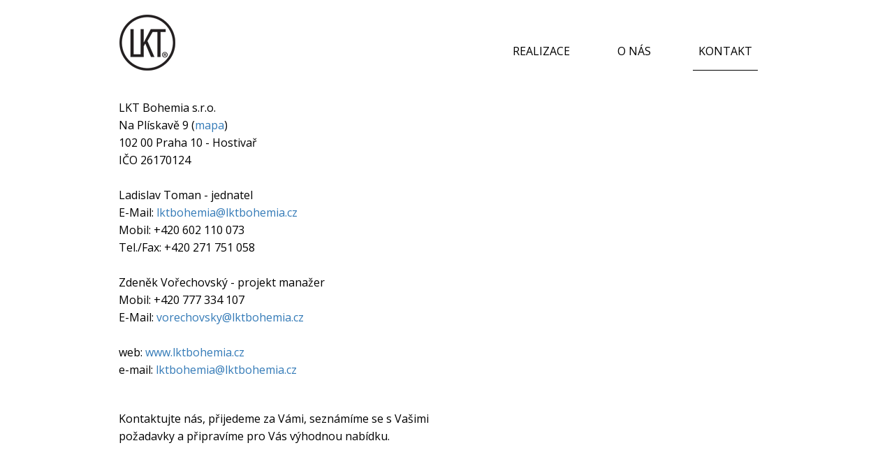

--- FILE ---
content_type: text/html; charset=utf-8
request_url: http://www.lktbohemia.cz/kontakt/
body_size: 1234
content:
<!DOCTYPE html>
<html>
<head>
	<meta charset="utf-8">
	<meta name="viewport" content="width=device-width, initial-scale=1.0, maximum-scale=1.0, user-scalable=0">

	<title>LKT Bohemia s.r.o.</title>

	<link href='http://fonts.googleapis.com/css?family=Open+Sans:300italic,400italic,600italic,700italic,800italic,400,300,600,700,800&subset=latin,latin-ext' rel='stylesheet' type='text/css'>
	<link rel="stylesheet" href="/www/css/style.css">

		
</head>

<body id="contact-page">
	<div id="wallpaper"></div>
	<div class="container">
		<div class="navbar">
			<div class="pull-left logo">
				<a href="/"><img src="/www/images/logo.png" alt="Logo"></a>
			</div>
			<div class="navbar-menu-icon">
				<img src="/www/images/navbar.png">
			</div>
			<ul class="navbar-menu">
								<li><a href="/realizace/">Realizace</a></li>
				<li><a href="/o-nas/">O nás</a></li>
				<li class="active"><a href="/kontakt/">Kontakt</a></li>
			</ul>
		</div>

		<div id="content">
	<div class="row">
		<div class="col-xs-6">
			<address>
				LKT Bohemia s.r.o.<br>
				Na Plískavě 9 (<a href="https://www.google.cz/maps/place/Na+Pl%C3%ADskavě+97%2F9,+102+00+Praha-Praha+15/@50.051586,14.526733,17z/data=!4m7!1m4!3m3!1s0x470b925e746d7013:0x1cc1571bc93ea7d6!2sNa+Pl%C3%ADskavě+97%2F9,+102+00+Praha-Praha+15!3b1!3m1!1s0x470b925e746d7013:0x1cc1571bc93ea7d6" target="_blank">mapa</a>)<br>
				102 00 Praha 10 - Hostivař</br>
				IČO 26170124<br>
			<br>
				Ladislav Toman - jednatel<br>
				E-Mail: <a href="mailto:lktbohemia@lktbohemia.cz">lktbohemia@lktbohemia.cz</a><br>
				Mobil: +420 602 110 073<br>
				Tel./Fax: +420 271 751 058<br>
			<br>
				Zdeněk Vořechovský - projekt manažer<br>
				Mobil: +420 777 334 107<br>
				E-Mail: <a href="mailto:vorechovsky@lktbohemia.cz">vorechovsky@lktbohemia.cz</a><br>
			<br>
				web: <a href="//www.lktbohemia.cz">www.lktbohemia.cz</a><br>
				e-mail: <a href="mailto:lktbohemia@lktbohemia.cz">lktbohemia@lktbohemia.cz</a>
			</address>
			<br>
			<p>
				Kontaktujte nás, přijedeme za Vámi, seznámíme se s Vašimi požadavky a připravíme pro Vás výhodnou
				nabídku.
			</p>
		</div>
	</div>
		</div>

		<div id="footer">
			<div class="row">
				<div class="col-xs-12">
										<p class="text-center">
						Na Plískavě 9, 102 00 Praha 10 - Hostivař, Mobil: +420 602 110 073<br>
						&copy; 2015 LKT Bohemia s.r.o.
					</p>
				</div>
							</div>
		</div>
	</div>

	<script src="//code.jquery.com/jquery-1.11.2.min.js"></script>
	<script src="//maxcdn.bootstrapcdn.com/bootstrap/3.3.4/js/bootstrap.min.js"></script>
	<script src="//nette.github.io/resources/js/netteForms.min.js"></script>
	<script src="/www/js/main.js"></script>
	
</body>
</html>


--- FILE ---
content_type: application/javascript
request_url: http://www.lktbohemia.cz/www/js/main.js
body_size: 443
content:
$(function(){
	$('.navbar-menu-icon').on('click', function() {
		$('ul.navbar-menu').toggle();
	});

	/*
	$('.iosslider.general').each(function() {
		var prev = $(this).find('a.prev-arrow-button');
		var next = $(this).find('a.next-arrow-button');

		$(this).iosSlider({
			snapToChildren: true,
			desktopClickDrag: true,
			navPrevSelector: prev,
			navNextSelector: next,
			onSliderLoaded: sliderDispatcher,
			onSlideChange: sliderDispatcher
		});
	});

	$('.iosslider.thumbs').iosSlider({
		snapToChildren: true,
		snapSlideCenter: true
	});

	$('.iosslider.thumbs .slide').each(function(i)
	{
		$(this).bind('click', function()
		{
			$('.iosslider.general').iosSlider('goToSlide', i+1);
		});
	});*/
});


function sliderDispatcher(args) {
	/* current slide */
	$('.iosslider.thumbs').iosSlider('goToSlide', args.currentSlideNumber);

	/* update indicator */
	$('.iosslider.thumbs .slide').removeClass('selected');
	$('.iosslider.thumbs .slide:eq(' + (args.currentSlideNumber-1) + ')').addClass('selected');
}
